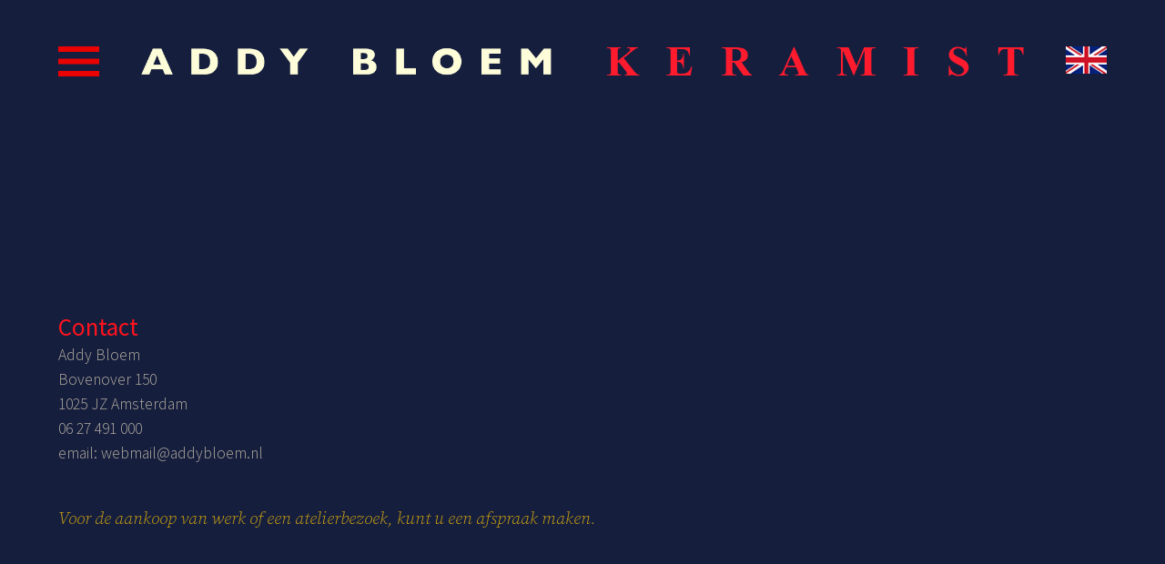

--- FILE ---
content_type: text/html
request_url: https://addybloem.nl/RNcontact.html
body_size: 531
content:
<!doctype html>
<html>
<head>
<meta charset="UTF-8">
	<meta name="viewport" content="width=device-width, initial-scale=1.0">
<title>Addy Bloem Ceramist | Contact</title>
	<link href="raddyvw.css" rel="stylesheet" type="text/css">

	
<!--The following script tag downloads a font from the Adobe Edge Web Fonts server for use within the web page. We recommend that you do not modify it.-->
<script>var __adobewebfontsappname__="dreamweaver"</script>
<script src="http://use.edgefonts.net/source-sans-pro:n3:default.js" type="text/javascript"></script>
	<link rel="stylesheet" href="https://use.typekit.net/mcj2ccb.css">
</head>

<body>
	<header>
	<div class="hambur">	
			<a href="index.html"><img src="_responsiv/0index/menuEA0202.png" alt=" " title="menu" class="responsive"/></a></div>
	<div class="logo">
		<a href="index.html"><img src="_responsiv/0index/logoABK.png" alt="" title="home" class="responsive"/></a></div>
	<div class="lang">
	  <a href="REcontact.html"><img src="_responsiv/0index/unionjacksm.png" alt="" class="responsive"/></a></div>
</header>
	<cursus>
	<div><div class="kop">Contact</div>
		Addy Bloem<br>Bovenover 150<br>1025 JZ  Amsterdam<br>06 27 491 000<br>
email: <a href="mailto:webmail@addybloem.nl">webmail@addybloem.nl</a><br><br>
	<div class="oneliner"> Voor de aankoop van werk of een atelierbezoek, kunt u een afspraak maken.
		</div>
	</cursus>
	<footer>
		<div class="t" align="center">...</div>
	</footer>
</body>
</html>


--- FILE ---
content_type: text/css
request_url: https://addybloem.nl/raddyvw.css
body_size: 1771
content:
@charset "UTF-8";
/* CSS Document */
* {
	box-sizing: border-box;
	
}
body {
	/*background: #20274f;  df18mrt19*/
	background: #161E3E;
	max-width: 1500px;
	margin:  0 auto ;
	font-family: 'source-sans-pro', sans-serif;
	font-style: normal;
	font-weight: 300;
	font-size: 1.1rem;
	font-kerning:normal;
	line-height: 1.7rem;
	color:  #B4AFA0;
}

a{
	text-decoration: none;
	color:  #B4AFA0;
}
a:link {
	text-decoration: none;
	color:  #B4AFA0;
}
a:visited {
	text-decoration: none;
	color:  #B4AFA0;
}
a:hover {
	text-decoration: none;
	color:  #B4AFA0;
}
a:active {
	text-decoration: none;
	color:  #B4AFA0;
}

header {
	display: grid;
	grid: 4vw / 3.5vw 3.5vw 1fr 3.5vw 3.5vw;
	margin-top: 3vw;
	margin-left: 5vw;
	margin-bottom: 1.5vw;
	margin-right: 5vw;
	
}
headerfix {
	display: grid;
	grid: 4vw / 3.5vw 3.5vw 1fr 3.5vw 3.5vw;
	margin-top: 3vw;
	margin-left: 5vw;
	margin-bottom: 0vw;
	margin-right: 5vw;
	position: fixed;
	z-index: 1;
}
}

headerw {
	display: grid;
	grid: 2vw / 1vw 1fr 1vw;
	margin-top: 3vw;
	margin-left: 5vw;
	margin-bottom: 10.5vw;
	margin-right: 5vw;
	position: fixed;
}
page{
	position: absolute;
	width: 100vw;
	top: 10vw;
}
werkinuitvoering {
	display: grid;
	grid-template-columns: repeat(auto-fit, minmax(50px, 1fr)); 
	margin: 25vh 5vw 5vw 5vw;
}
intro {
	display: grid;
	grid: 1fr 50vw 1fr; 
	margin: 5vh 5vw 5vw 5vw;
	align-self: center;
	align-content: center;
}
.l {
	font-family: 'source-sans-pro', sans-serif;
    font-style: normal;
    font-size: 3rem;
    font-weight: 600;
	font-kerning:normal;
	line-height: 3rem;
    color: #752FFD;
	text-align: center;
}


.responsive {
width: 100%;
	height: auto;	
}

.hambur {
	grid-column: 1 / 2;
	margin-top: 1vw;
	text-align: left;
	max-height: 35px;
	width: 100%;
}
.logo {
	grid-column: 3 / 4;
	margin-top: 1vw;
	text-align: center;
	width: 100%
	}
.lang {
	grid-column: 5 / 6;
	margin-top: 1vw;
	text-align: right;
	max-height: 35px;
	width: 100%;
	}
taal{
	display: grid;
	grid:1.5vw / 34vw 4vw  4vw 1fr;
	grid-gap: 4.5vw;
	margin-top: 3vw;
}
info {
	display: grid;
	grid: 4vw / 1fr 4vw 1fr;
	margin-top: 5vw;
	margin-left: 5vw;
	margin-right: 5vw;
}
.tooltip {
  position: relative;
  display: inline-block;
 
}

.tooltip .tooltiptext {
  visibility: hidden;
  width: 40vw;
  background-color:  #161E3E;
  color:  #B4AFA0;
  text-align: left;
  border-radius: 0px;
  border: 0.5px dotted rgba(244,5,56,1.00) ;
  padding: 1rem ;

  /* Position the tooltip */
  position: absolute;
  z-index: 1;
}

.tooltip:hover .tooltiptext {
  visibility: visible;
}

film {
	display: grid;
	grid-template-columns: repeat(auto-fit, minmax( 15vw, 1fr));
	grid-gap: 2rem;
	margin: 10vw 5vw 5vw 5vw;
}


video {
	align-content: center;
	margin: 0vw 5vw 5vw 5vw;
}
.afilm {
	 grid-column: 2 / 3;
    grid-row: 1 / 2;
}


index{
	display: grid;
	grid-template-columns: repeat(auto-fit, minmax(150px, 1fr));
	grid-gap: 2rem;
	margin: 10vw 5vw 5vw 5vw;
	
}
.shadow {
	display: block;
	box-shadow: 0 4px 8px 0 rgba(0, 0, 0, 0.5), 0 6px 20px 0 rgba(0, 0, 0, 0.5);
}

expo{
	display: grid;
	grid-template-columns: repeat(auto-fit, minmax( 30vw, 1fr));
	grid-gap: 2rem;
	margin: 10vw 5vw 5vw 5vw;
}

.t{
	font-family: Verdana, Arial, Helvetica, sans-serif;
	font-size: 10px;
	color: #666666;
}

galerij {
	display: grid;
	grid-template-columns: repeat(auto-fit, minmax( 90px, 1fr));
	grid-gap: 2rem;
	margin: 10vw 5vw 5vw 5vw;
	}

.galerij-kop{
	grid-column: 1;
    grid-row: 1;
    font-family: 'source-sans-pro', sans-serif;
    font-style: normal;
    font-size: 1.7rem;
    font-weight: 600;
	font-kerning:normal;
    color: #FF131E;
}

werk{
	display: grid;
	grid-template-columns: 3fr 6fr 3fr ;
	grid-template-rows: auto;
	grid-gap: 1rem;
	grid-row-gap: 0rem;
	margin: 10vw 5vw 5vw 5vw;
}
.onderdeeel{
	display: grid;
	grid-template-columns: minmax( 5vw, 8vw );
	grid-gap: 1vw;
	position:absolute;
	left: 12vw;
}
.werk-spec {
    grid-column: 1 / 2;
    grid-row: 2 / 3;
	align-self: flex-end;
    font-family: 'source-sans-pro', sans-serif;
    font-style: normal;
    font-size: 0.9rem;
    font-weight: 300;
	font-kerning:normal;
    line-height:1.5rem;
    color:  #B4AFA0;
    text-align: center;
	margin-bottom: 0rem;
}
.tit{font-family: 'source-sans-pro'sans-serif;
    font-style: italic;
    font-size: 0.9rem;
    font-weight: 600;
	font-kerning:normal;
    line-height:1.7rem;
    color: #B4AFA0;
    text-align: center;
}
.werk-stuk{
	grid-column: 2 / 3 ;
	grid-row: 1 /3 ;
		align-self: flex-end;
	
}
.opdracht-van {
	grid-column: 2 / 3 ;
	grid-row: 3 /4 ;
	font-family: 'source-sans-pro', sans-serif;
    font-style: normal;
    font-size: 0.9rem;
    font-weight: 300;
	font-kerning:normal;
    line-height:1.5rem;
    color:  #B4AFA0;
    text-align: center;
}
.commentaar {
	grid-column: 3 / 4 ;
	grid-row: 2 /3;
	align-self: flex-end;
	font-family: 'source-serif-pro', serif;
    font-style: italic;
    font-size: 0.9rem;
    font-weight: 300;
	font-kerning:normal;
    line-height:1.5rem;
    color:  #B4AFA0;
    text-align: center;
}
amuselepels {
	display: grid;
	grid-template-columns: 2fr 2fr 2fr;
}
monumental {
	display: grid;
	grid-template-columns: repeat(auto-fit, minmax( 14.5vw, 1fr));
	grid-gap: 2rem;
	margin: 10vw 5vw 5vw 5vw;
	}

opdracht {
	display: grid;
	grid-template-columns: repeat(auto-fit, minmax( 15vw, 1fr));
	grid-gap: 0.2rem;
	margin: 10vw 5vw 5vw 5vw;
	
	}

curriculum {
	display: grid;
	grid-template-columns: repeat(auto-fit, minmax(260px, 1fr));
	grid-gap: 2rem;
	margin: 10vw 5vw 5vw 5vw;
}
cursus {
	display: grid;
	grid-template-columns: repeat(auto-fit, minmax(260px, 1fr));
	grid-gap: 2rem;
	margin: 20vw 5vw 5vw 5vw;
}
.lemma {
    font-family: 'source-sans-pro', sans-serif;
    font-style: normal;
    font-size: 1.7rem;
    font-weight: 500;
	font-kerning:normal;
    color: #FF131E;
	vertical-align: 150%;
	z-index: 1;
}
.kop {
    font-family: 'source-sans-pro', sans-serif;
    font-style: normal;
    font-size: 1.7rem;
    font-weight: 500;
	font-kerning:normal;
    color: #FF131E;
	margin-bottom: 0.3rem;
	margin-right: 3rem;
	z-index: 1;
}
.kopgroen {
    font-family: 'source-sans-pro', sans-serif;
    font-style: normal;
    font-size: 1.7rem;
    font-weight: 500;
	font-kerning:normal;
    color: rgba(22,227,6, 0.66);
	margin-bottom: 0.3rem;
}
.kopje {
    font-family: 'source-sans-pro', sans-serif;
    font-style: normal;
    font-size: 1.4rem;
    font-weight: 500;
	font-kerning:normal;
    color: #FFC900CC;
	z-index: 1;
	margin-top: 0.5rem;
}
.oneliner {
	font-family: 'source-serif-pro', serif;
    font-style: italic;
    font-size: 1.2rem;
	line-height: 1.8rem;
    font-weight:300;
	font-kerning:normal;
    color: #FFC900CC;
	margin-top: 1rem;
	margin-bottom: 1.5rem;

}
.artikel { 
   
    font-family: 'source-sans-pro', sans-serif;
	font-style: normal;
    font-size: 1.1rem;
    font-weight: 300;
	font-kerning:normal;
    line-height: 1.8rem;
    	
}
.foto {
	margin-top: 2.2rem;
	
}

.credit {
	font-family: 'source-sans-pro', sans-serif;
	font-style: italic;
	font-size: 0.8rem;
	font-weight: 300;
	font-kerning:normal;
	line-height: 1rem;	
}
.caption {
	font-family: 'source-sans-pro', sans-serif;
	font-style: normal;
	font-size: 0.9rem;
	font-weight: 300;
	font-kerning:normal;
	line-height: 1.4rem;	
}

/* multileveldropdown */

/* Functie */

.multi-level, .item ul, .nav input[type="checkbox"] {
	display: none;
}
#menu:checked ~ .multi-level, .item input:checked ~ ul {
	display: block;
}

/*~ Styles */

label:hover {
	cursor: pointer;
}
label {
	width: 100vw;
	display: block;
	z-index: 10;
	position: relative;
}
.nav {
	width: 100%;
	background-color: rgba(99,96,96,0.70);
	overflow: hidden;
}

#nav-icon {
	font-size: 2rem;
	line-height: 3rem;
	margin-left: 5vw;
}

.nav ul, .nav li, label {
	font-size: 1.5rem;
	line-height: 3rem;
	margin-left:5vw;
	margin-right: 5vw;
	list-style: none;
	text-decoration: none;
	font-weight: 400;
	width: 100%;		
}
.item ul {
	padding:  0.5rem;
	background-color:#4D394E;
	border-bottom:thin #000;
	
}
.nav li a {
	line-height: 50px;
	margin-left: 0;
	list-style: none;
	text-decoration: none;
}
footer{
	margin: 5vw;
}
/*  
@ media screen and (max-width: 600px) 
	
werk {
	display: grid;
	grid-template-columns: 0.2fr 50fr 0.2fr ;
	grid-template-rows: 1fr 1fr 1fr 1rf;
	grid-gap: 5rem;
	margin-top: 5vw;
	margin-left: 5vw;
	margin-right: 5vw;
}

.werk-spec {
	grid-column: 2 / 3 ;
    grid-row: 2 / 3;
	margin-bottom: 1rem;
}
.tit{font-family: 'source-sans-pro', sans-serif;
    font-style: italic;
    font-size: 0.9rem;
    font-weight: 600;
    line-height:1.7rem;
    color: #B4AFA0;
    text-align: center;
}
.werk-stuk{
	grid-column: 2/ 3 ;
	grid-row: 1 / 2 ;	
}
.opdracht-van {
	grid-column: 2 / 3 ;
	grid-row: 3 /4 ;
	margin-bottom: 1rem;
}
.commentaar {
	grid-column: 2 / 3 ;
	grid-row: 4 /5;
	align-self: flex-end;
	font-family: 'source-serif-pro', serif;
    font-style: italic;
    font-size: 0.9rem;
    font-weight: 300;
	font-kerning:normal;
    line-height:1.5rem;
    color:  #B4AFA0;
    text-align: center;
}
}*/